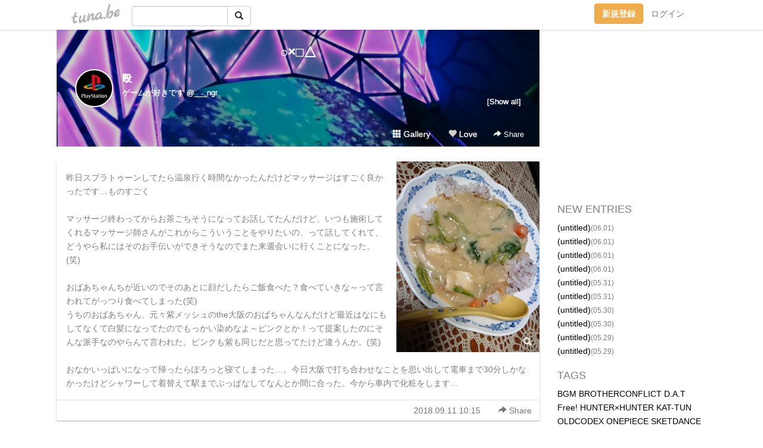

--- FILE ---
content_type: text/html;charset=Shift-JIS
request_url: https://prt.tuna.be/22066682.html
body_size: 7218
content:
<!DOCTYPE html>
<html lang="ja">
<head>
<meta charset="Shift_JIS">
<meta http-equiv="Content-Type" content="text/html; charset=shift_jis">

<!-- #BeginLibraryItem "/Library/ga.lbi" -->
<!-- Google Tag Manager -->
<script>(function(w,d,s,l,i){w[l]=w[l]||[];w[l].push({'gtm.start':
new Date().getTime(),event:'gtm.js'});var f=d.getElementsByTagName(s)[0],
j=d.createElement(s),dl=l!='dataLayer'?'&l='+l:'';j.async=true;j.src=
'https://www.googletagmanager.com/gtm.js?id='+i+dl;f.parentNode.insertBefore(j,f);
})(window,document,'script','dataLayer','GTM-5QMBVM4');</script>
<!-- End Google Tag Manager -->
<!-- #EndLibraryItem -->

<title>○×□△</title>
<meta name="description" content="昨日スプラトゥーンしてたら温泉行く時間なかったんだけどマッサージはすごく良かったです…ものすごくマッサージ終わってからお茶ごちそうになってお話してたんだけど、い">
	<meta property="og:title" content="○×□△">
	<meta property="og:site_name" content="○×□△">
	
	<!-- TwitterCards -->
				<meta name="twitter:card" content="summary_large_image">
			<meta name="twitter:title" content="○×□△">
	<meta name="twitter:description" content="昨日スプラトゥーンしてたら温泉行く時間なかったんだけどマッサージはすごく良かったです…ものすごくマッサージ終わってからお茶ごちそうになってお話してたんだけど、い">
	<meta name="twitter:image" content="https://tuna.be/p/36/281536/22066682_org.jpg">
	<!-- /TwitterCards -->
<meta name="thumbnail" content="https://tuna.be/p/36/281536/22066682_org.jpg">
<meta property="og:image" content="https://tuna.be/p/36/281536/22066682_org.jpg">
<meta property="og:description" content="昨日スプラトゥーンしてたら温泉行く時間なかったんだけどマッサージはすごく良かったです…ものすごくマッサージ終わってからお茶ごちそうになってお話してたんだけど、い">
<meta property="fb:app_id" content="233212076792375">
<link rel="alternate" type="application/rss+xml" title="RSS" href="https://prt.tuna.be/rss/prt.xml">

<!-- vender -->
<script type="text/javascript" src="js/jquery/jquery.2.2.4.min.js"></script>
<link rel="stylesheet" href="css/bootstrap/css/bootstrap.min.css">
<!-- / vender -->

<style type="text/css">
body {
		background-color: #ffffff;
				background-size: 100px 100px;
			background-repeat: repeat;
		}
body {
 color: #7d7f81;
}
#profile {
		background-image:url(/p/36/281536/profile-bg.jpg?249731);
	}
#side {
 background-color: #ffffff;
}
a, a:visited, a:active {
 color: #000000;
}
a:hover {
 color: #000000;
}
</style>

<!--<link href="//tuna.be/css/kickstart-icons.css" rel="stylesheet" type="text/css"> -->
<link href="tp/12.20160126.css?251104" rel="stylesheet" type="text/css">
<link href="css/icomoon/icomoon.css" rel="stylesheet" type="text/css">
<link href="css/tabShare.20150617.css" rel="stylesheet" type="text/css">
<style type="text/css">
#globalHeader2 {
	background-color: rgba(255, 255, 255, 0.9);
}
#globalHeader2 a.logo {
	color: #B6B6B6;
}
#globalHeader2 .btn-link {
	color: #727272;
}
</style>

<script src="//pagead2.googlesyndication.com/pagead/js/adsbygoogle.js"></script>
<script>
     (adsbygoogle = window.adsbygoogle || []).push({
          google_ad_client: "ca-pub-0815320066437312",
          enable_page_level_ads: true
     });
</script>

</head>
<body><!-- #BeginLibraryItem "/Library/globalHeader2.lbi" -->
<div id="globalHeader2">
	<div class="row">
		<div class="col-md-1"></div>
		<div class="col-md-10"> <a href="https://tuna.be/" class="logo mlr10 pull-left">tuna.be</a>
			<div id="appBadges" class="mlr10 pull-left hidden-xs" style="width:200px; margin-top:10px;">
							  <form action="/api/google_cse.php" method="get" id="cse-search-box" target="_blank">
				<div>
				  <div class="input-group">
					  <input type="text" name="q" class="form-control" placeholder="">
					  <span class="input-group-btn">
					  <button type="submit" name="sa" class="btn btn-default"><span class="glyphicon glyphicon-search"></span></button>
					  </span>
				  </div>
				</div>
			  </form>
			</div>
						<div class="pull-right loginBox hide"> <a href="javascript:void(0)" class="btn btn-pill photo small" data-login="1" data-me="myblogurl"><img data-me="profilePicture"></a><a href="javascript:void(0)" class="btn btn-link ellipsis" data-login="1" data-me="myblogurl"><span data-me="name"></span></a>
				<div class="mlr10" data-login="0"><a href="https://tuna.be/pc/reguser/" class="btn btn-warning"><strong class="tl">新規登録</strong></a><a href="https://tuna.be/pc/login.php" class="btn btn-link tl">ログイン</a></div>
				<div class="btn-group mlr10" data-login="1"> <a href="https://tuna.be/pc/admin.php?m=nd" class="btn btn-default btnFormPopup"><span class="glyphicon glyphicon-pencil"></span></a> <a href="https://tuna.be/loves/" class="btn btn-default"><span class="glyphicon glyphicon-heart btnLove"></span></a>
					<div class="btn-group"> <a href="javascript:;" class="btn btn-default dropdown-toggle" data-toggle="dropdown"><span class="glyphicon glyphicon-menu-hamburger"></span> <span class="caret"></span></a>
						<ul class="dropdown-menu pull-right">
							<li class="child"><a href="javascript:void(0)" data-me="myblogurl"><span class="glyphicon glyphicon-home"></span> <span class="tl">マイブログへ</span></a></li>
							<li class="child"><a href="https://tuna.be/pc/admin.php"><span class="glyphicon glyphicon-list"></span> <span class="tl">マイページ</span></a></li>
							<li class="child"><a href="https://tuna.be/pc/admin.php?m=md"><span class="glyphicon glyphicon-list-alt"></span> <span class="tl">記事の一覧</span></a></li>
							<li class="child"><a href="https://tuna.be/pc/admin.php?m=ee"><span class="glyphicon glyphicon-wrench"></span> <span class="tl">ブログ設定</span></a></li>
							<li class="child"><a href="https://tuna.be/pc/admin.php?m=account"><span class="glyphicon glyphicon-user"></span> <span class="tl">アカウント</span></a></li>
							<li><a href="https://tuna.be/pc/admin.php?m=logout" data-name="linkLogout"><span class="glyphicon glyphicon-off"></span> <span class="tl">ログアウト</span></a></li>
						</ul>
					</div>
				</div>
			</div>
		</div>
		<div class="col-md-1"></div>
	</div>
</div>
<!-- #EndLibraryItem --><div class="contentsWrapper">
	<div class="row">
		<div class="col-xs-9" id="contents">
			<header>
			<div id="profile">
				<div id="profileInner" class="break clearfix">
										<h1><a href="https://prt.tuna.be/">○×□△</a></h1>
										<div class="mlr15">
												<div class="pull-left mr15">
							<a href="https://prt.tuna.be/" class="btn btn-pill photo large" style="background-image: url(/p/36/281536/profile.jpg?5979);"></a>
						</div>
												<div class="userName"><a href="https://prt.tuna.be/">殴</a></div>
												<div class="comment" data-box="profileComment">
							<div class="ellipsis">ゲームが好きです @___ngr</div>
							<div class="text-right"><a href="#" data-btn="viewProfile">[Show all]</a></div>
							<div style="display:none;">ゲームが好きです @___ngr</div>
						</div>
											</div>
					<div class="headerMenu clearfix">
						<a href="gallery/" class="btn btn-link"><span class="glyphicon glyphicon-th"></span> Gallery</a>
						<a href="javascript:void(0)" class="btn btn-link btnLove off"><span class="glyphicon glyphicon-heart off"></span> Love</a>
						<div class="btn-group dropdown mlr10">
							<a href="javascript:;" data-toggle="dropdown" style="color:#fff;"><span class="glyphicon glyphicon-share-alt"></span> Share</a>
							<ul class="dropdown-menu pull-right icomoon">
								<li><a href="javascript:void(0)" id="shareTwitter" target="_blank"><span class="icon icon-twitter" style="color:#1da1f2;"></span> share on Twitter</a></li>
								<li><a href="javascript:void(0)" id="shareFacebook" target="_blank"><span class="icon icon-facebook" style="color:#3a5a9a;"></span> share on Facebook</a></li>
								<li><a href="javascript:void(0)" id="shareMail"><span class="glyphicon glyphicon-envelope"></span> share by E-mail</a></li>
															</ul>
						</div>
					</div>
				</div>
			</div>
			</header>
            			<div id="contentsInner">
												<article class="blog">
					<div class="clearfix">
												<div class="photo">
																														<img src="/p/36/281536/22066682.jpg" alt="">
																																					<p class="btnLoupe"><a href="/p/36/281536/22066682_org.jpg" class="btn btn-link" data-fancybox><span class="glyphicon glyphicon-search"></span></a> </p>
													</div>
																		<div class="blog-message">昨日スプラトゥーンしてたら温泉行く時間なかったんだけどマッサージはすごく良かったです…ものすごく<br /><br />マッサージ終わってからお茶ごちそうになってお話してたんだけど、いつも施術してくれるマッサージ師さんがこれからこういうことをやりたいの、って話してくれて、どうやら私にはそのお手伝いができそうなのでまた来週会いに行くことになった。(笑) <br /><br />おばあちゃんちが近いのでそのあとに顔だしたらご飯食べた？食べていきな～って言われてがっつり食べてしまった(笑)<br />うちのおばあちゃん、元々紫メッシュのthe大阪のおばちゃんなんだけど最近はなにもしてなくて白髪になってたのでもっかい染めなよ～ピンクとか！って提案したのにそんな派手なのやらんて言われた。ピンクも紫も同じだと思ってたけど違うんか。(笑)<br /><br />おなかいっぱいになって帰ったらぽろっと寝てしまった…。今日大阪で打ち合わせなことを思い出して電車まで30分しかなかったけどシャワーして着替えて駅までぶっぱなしてなんとか間に合った。今から車内で化粧をします…</div>
					</div>
					<div class="blog-footer clearfix">
						<span class="pull-left">
												</span>
						<div class="pull-right">
							<a href="22066682.html" class="btn btn-link"><time datetime="2018-09-11T10:15:02+09:00">2018.09.11 10:15</time></a>
																					<div class="btn-group dropdown btn btn-link">
								<a href="javascript:;" data-toggle="dropdown"><span class="glyphicon glyphicon-share-alt"></span> Share</a>
								<ul class="dropdown-menu pull-right icomoon">
									<li><a href="javascript:void(0)" id="shareTwitter" target="_blank"><span class="icon icon-twitter" style="color:#1da1f2;"></span> share on Twitter</a></li>
									<li><a href="javascript:void(0)" id="shareFacebook" target="_blank"><span class="icon icon-facebook" style="color:#3a5a9a;"></span> share on Facebook</a></li>
									<li><a href="javascript:void(0)" id="shareMail"><span class="glyphicon glyphicon-envelope"></span> share by E-mail</a></li>
								</ul>
							</div>
													</div>
					</div>
				</article>
								<div style="display: none;" data-template="blogEntry">
					<article class="blog">
						<div class="clearfix">
							<div class="photo pull-right text-right" data-tpl-def="thumb">
								<a data-tpl-href="link" data-tpl-def="photo"><img data-tpl-src="photo" data-tpl-alt="title"></a>
								<p class="btnLoupe" data-tpl-def="photo_org"><a data-tpl-href="photo_org" data-fancybox class="btn btn-link"><span class="glyphicon glyphicon-search"></span></a></p>
								<video width="320" controls data-tpl-def="movie"><source data-tpl-src="movie"></video>
							</div>
							<h4 class="title" data-tpl-def="title"><a data-tpl-href="link" data-tpl="title"></a></h4>
							<div class="blog-message" data-tpl="message"></div>
						</div>
						<div class="blog-footer clearfix">
							<span class="pull-left" data-tpl="tagLinks"></span>
							<div class="pull-right">
								<a class="btn btn-link" data-tpl-href="link" data-tpl="created_en"></a>
								<span data-tpl-custom="is_comment">
									<a class="btn btn-link" data-tpl-href="link"><span class="icon icon-bubble"></span> <span data-tpl-int="comment_count"></span></a></span></div>
						</div>
					</article>
				</div>
				<div style="display: none;" data-template="pagenation">
					<div class="text-center mt20">
						<a data-tpl-def="prev_page_url" data-tpl-href="prev_page_url" class="btn btn-default mlr10">&laquo; 前のページ</a>
						<a data-tpl-def="next_page_url" data-tpl-href="next_page_url" class="btn btn-default mlr10">次のページ &raquo;</a>
					</div>
				</div>
												<div class="text-center mt20">
										<a href="./22066749.html" class="btn btn-default mlr10">&laquo; (untitled) </a>
															<a href="./22066341.html" class="btn btn-default mlr10"> (untitled) &raquo;</a>
									</div>
				<div class="ads landscape"><!-- tuna_blog_footer -->
<ins class="adsbygoogle"
     style="display:block"
     data-ad-client="ca-pub-0815320066437312"
     data-ad-slot="7716104040"
     data-ad-format="horizontal"></ins>
<script>
(adsbygoogle = window.adsbygoogle || []).push({});
</script></div>
																<section>
					<div id="relatedEntries" class="relatedEntries clearfix">
						<h2 class="page-header h4">Popular entries</h2>
						<div class="row row-narrow">
							<div class="col-xs-4" v-for="item in items">
								<div class="cardBox">
									<a href="{{ item.url }}">
										<div class="thumbBox" style="background-image:url({{ item.pictureUrl }});"></div>
										<div class="desc">
											<h5 class="title">{{ item.title }}</h5>
										</div>
									</a>
								</div>
							</div>
						</div>
					</div>
				</section>
								<div class="ads landscape"><!-- tuna_blog_footer -->
<ins class="adsbygoogle"
     style="display:block"
     data-ad-client="ca-pub-0815320066437312"
     data-ad-slot="7716104040"
     data-ad-format="horizontal"></ins>
<script>
(adsbygoogle = window.adsbygoogle || []).push({});
</script></div>
			</div>
		</div>
		<div class="col-xs-3" id="side">
			<div class="mt15"><!-- tuna02, side, 200x200 -->
<ins class="adsbygoogle"
     style="display:inline-block;width:250px;height:250px"
     data-ad-client="ca-pub-0815320066437312"
     data-ad-slot="4696170365"></ins>
<script>
(adsbygoogle = window.adsbygoogle || []).push({});
</script></div>
			<section class="mt20">
				<h2 class="h4">NEW ENTRIES</h2>
								<a href="https://prt.tuna.be/22190338.html">(untitled)</a><small>(06.01)</small><br>
								<a href="https://prt.tuna.be/22190340.html">(untitled)</a><small>(06.01)</small><br>
								<a href="https://prt.tuna.be/22190341.html">(untitled)</a><small>(06.01)</small><br>
								<a href="https://prt.tuna.be/22190343.html">(untitled)</a><small>(06.01)</small><br>
								<a href="https://prt.tuna.be/22190344.html">(untitled)</a><small>(05.31)</small><br>
								<a href="https://prt.tuna.be/22190346.html">(untitled)</a><small>(05.31)</small><br>
								<a href="https://prt.tuna.be/22190347.html">(untitled)</a><small>(05.30)</small><br>
								<a href="https://prt.tuna.be/22190349.html">(untitled)</a><small>(05.30)</small><br>
								<a href="https://prt.tuna.be/22190350.html">(untitled)</a><small>(05.29)</small><br>
								<a href="https://prt.tuna.be/22190351.html">(untitled)</a><small>(05.29)</small><br>
							</section>
									<section class="mt20">
				<h2 class="h4">TAGS</h2>
				<a href="./?tag=BGM" class="tag"><span class="">BGM</span></a> <a href="./?tag=BROTHERCONFLICT" class="tag"><span class="">BROTHERCONFLICT</span></a> <a href="./?tag=D.A.T" class="tag"><span class="">D.A.T</span></a> <a href="./?tag=Free%21" class="tag"><span class="">Free!</span></a> <a href="./?tag=HUNTER%81%7EHUNTER" class="tag"><span class="">HUNTER×HUNTER</span></a> <a href="./?tag=KAT-TUN" class="tag"><span class="">KAT-TUN</span></a> <a href="./?tag=OLDCODEX" class="tag"><span class="">OLDCODEX</span></a> <a href="./?tag=ONEPIECE" class="tag"><span class="">ONEPIECE</span></a> <a href="./?tag=SKETDANCE" class="tag"><span class="">SKETDANCE</span></a> <a href="./?tag=T-Pistonz%2BKMC" class="tag"><span class="">T-Pistonz+KMC</span></a> <a href="./?tag=vip%93X%92%B7" class="tag"><span class="">vip店長</span></a> <a href="./?tag=%81%9D" class="tag"><span class="">◎</span></a> <a href="./?tag=%82%A4%82%BD%82%CC%81%99%83v%83%8A%83%93%83X%82%B3%82%DC%82%C1%81%F4" class="tag"><span class="">うたの☆プリンスさまっ♪</span></a> <a href="./?tag=%82%C6%82%AB%83%8C%83X" class="tag"><span class="">ときレス</span></a> <a href="./?tag=%82%C7%82%A4%82%D4%82%C2%82%CC%90X" class="tag"><span class="">どうぶつの森</span></a> <a href="./?tag=%82%E4%81%5B%82%BD%82%AD" class="tag"><span class="">ゆーたく</span></a> <a href="./?tag=%82%E9%82%EB%82%A4%82%C9%8C%95%90S" class="tag"><span class="">るろうに剣心</span></a> <a href="./?tag=%83A%83N%83Z%83%8B%83%8F%81%5B%83%8B%83h" class="tag"><span class="">アクセルワールド</span></a> <a href="./?tag=%83C%83i%83Y%83%7D%83C%83%8C%83u%83%93" class="tag"><span class="">イナズマイレブン</span></a> <a href="./?tag=%83J%81%5B%83h%83t%83%40%83C%83g%83%94%83%40%83%93%83K%81%5B%83h" class="tag"><span class="">カードファイトヴァンガード</span></a> <a href="./?tag=%83K%83%93%83_%83%80AGE" class="tag"><span class="">ガンダムAGE</span></a> <a href="./?tag=%83M%83%8B%83e%83B%81%5B%83N%83%89%83E%83%93" class="tag"><span class="">ギルティークラウン</span></a> <a href="./?tag=%83Q%81%5B%83%80" class="tag"><span class="">ゲーム</span></a> <a href="./?tag=%83T%81%5B%83o%83%93%83g%81%7E%83T%81%5B%83r%83X" class="tag"><span class="">サーバント×サービス</span></a> <a href="./?tag=%83W%83%83%83j%81%5B%83Y" class="tag"><span class="">ジャニーズ</span></a> <a href="./?tag=%83%5C%81%5B%83h%83A%81%5B%83g%83I%83%93%83%89%83C%83%93" class="tag"><span class="">ソードアートオンライン</span></a> <a href="./?tag=%83_%83%93%83K%83%93%83%8D%83%93%83p" class="tag"><span class="">ダンガンロンパ</span></a> <a href="./?tag=%83_%83%93%83%7B%81%5B%83%8B%90%ED%8B%40" class="tag"><span class="">ダンボール戦機</span></a> <a href="./?tag=%83v%83%8A%83p%83%89" class="tag"><span class="">プリパラ</span></a> <a href="./?tag=%83%7B%81%5B%83C%83t%83%8C%83%93%83h%28%89%BC%29" class="tag"><span class="">ボーイフレンド(仮)</span></a> <a href="./?tag=%83%7D%83M" class="tag"><span class="">マギ</span></a> <a href="./?tag=%83%89%83C%83%60%81%99%8C%F5%83N%83%89%83u" class="tag"><span class="">ライチ☆光クラブ</span></a> <a href="./?tag=%83%8C%83%7C" class="tag"><span class="">レポ</span></a> <a href="./?tag=%88%C3%8EE%8B%B3%8E%BA" class="tag"><span class="">暗殺教室</span></a> <a href="./?tag=%88%F9%90H%95%A8" class="tag"><span class="">飲食物</span></a> <a href="./?tag=%89H%90%B6%8C%8B%8C%B7" class="tag"><span class="">羽生結弦</span></a> <a href="./?tag=%8B%E2%89%CD%82%D6%83L%83b%83N%83I%83t%21%21" class="tag"><span class="">銀河へキックオフ!!</span></a> <a href="./?tag=%8B%F3" class="tag"><span class="">空</span></a> <a href="./?tag=%8D%95%8Eq%82%CC%83o%83X%83P" class="tag"><span class="">黒子のバスケ</span></a> <a href="./?tag=%8E%B7%8E%96%82%CC%8A%D9" class="tag"><span class="">執事の館</span></a> <a href="./?tag=%8Fd%89%AA%91%E5%8BB" class="tag"><span class="">重岡大毅</span></a> <a href="./?tag=%90_%97l%82%CD%82%B6%82%DF%82%DC%82%B5%82%BD" class="tag"><span class="">神様はじめました</span></a> <a href="./?tag=%90i%8C%82%82%CC%8B%90%90l" class="tag"><span class="">進撃の巨人</span></a> <a href="./?tag=%90%B9Smiley%8Aw%89%80" class="tag"><span class="">聖Smiley学園</span></a> <a href="./?tag=%90%C2%82%CC%E2P%96%82%8Et" class="tag"><span class="">青の祓魔師</span></a> <a href="./?tag=%90%ED%97%98%95i" class="tag"><span class="">戦利品</span></a> <a href="./?tag=%93V%8C%B3%93%CB%94j%83O%83%8C%83%93%83%89%83K%83%93" class="tag"><span class="">天元突破グレンラガン</span></a> <a href="./?tag=%94%FC%92j%8D%82%8DZ%92n%8B%85%96h%89q%95%94LOVE%21" class="tag"><span class="">美男高校地球防衛部LOVE!</span></a> <a href="./?tag=%97%8E%8F%91%82%AB" class="tag"><span class="">落書き</span></a> <a href="./?tag=%97%B7%8Ds%8BL" class="tag"><span class="">旅行記</span></a> 
			</section>
						<section class="mt20">
				<h2 class="h4">ARCHIVES</h2>
				<ul id="archives">
										<li><a href="javascript:void(0)" class="y">2019</a><small>(120)</small>
						<ul style="display:none;">
														<li><a href="/?mon=2019/06">6月</a><small>(4)</small></li>
														<li><a href="/?mon=2019/05">5月</a><small>(71)</small></li>
														<li><a href="/?mon=2019/04">4月</a><small>(45)</small></li>
													</ul>
					</li>
										<li><a href="javascript:void(0)" class="y">2018</a><small>(376)</small>
						<ul style="display:none;">
														<li><a href="/?mon=2018/11">11月</a><small>(1)</small></li>
														<li><a href="/?mon=2018/10">10月</a><small>(52)</small></li>
														<li><a href="/?mon=2018/09">9月</a><small>(59)</small></li>
														<li><a href="/?mon=2018/08">8月</a><small>(38)</small></li>
														<li><a href="/?mon=2018/07">7月</a><small>(44)</small></li>
														<li><a href="/?mon=2018/06">6月</a><small>(42)</small></li>
														<li><a href="/?mon=2018/05">5月</a><small>(28)</small></li>
														<li><a href="/?mon=2018/04">4月</a><small>(29)</small></li>
														<li><a href="/?mon=2018/03">3月</a><small>(39)</small></li>
														<li><a href="/?mon=2018/02">2月</a><small>(31)</small></li>
														<li><a href="/?mon=2018/01">1月</a><small>(13)</small></li>
													</ul>
					</li>
										<li><a href="javascript:void(0)" class="y">2017</a><small>(130)</small>
						<ul style="display:none;">
														<li><a href="/?mon=2017/12">12月</a><small>(2)</small></li>
														<li><a href="/?mon=2017/10">10月</a><small>(26)</small></li>
														<li><a href="/?mon=2017/09">9月</a><small>(2)</small></li>
														<li><a href="/?mon=2017/08">8月</a><small>(15)</small></li>
														<li><a href="/?mon=2017/06">6月</a><small>(9)</small></li>
														<li><a href="/?mon=2017/05">5月</a><small>(12)</small></li>
														<li><a href="/?mon=2017/04">4月</a><small>(14)</small></li>
														<li><a href="/?mon=2017/03">3月</a><small>(17)</small></li>
														<li><a href="/?mon=2017/02">2月</a><small>(18)</small></li>
														<li><a href="/?mon=2017/01">1月</a><small>(15)</small></li>
													</ul>
					</li>
										<li><a href="javascript:void(0)" class="y">2016</a><small>(321)</small>
						<ul style="display:none;">
														<li><a href="/?mon=2016/12">12月</a><small>(10)</small></li>
														<li><a href="/?mon=2016/11">11月</a><small>(18)</small></li>
														<li><a href="/?mon=2016/10">10月</a><small>(25)</small></li>
														<li><a href="/?mon=2016/09">9月</a><small>(16)</small></li>
														<li><a href="/?mon=2016/08">8月</a><small>(32)</small></li>
														<li><a href="/?mon=2016/07">7月</a><small>(30)</small></li>
														<li><a href="/?mon=2016/06">6月</a><small>(46)</small></li>
														<li><a href="/?mon=2016/05">5月</a><small>(21)</small></li>
														<li><a href="/?mon=2016/04">4月</a><small>(30)</small></li>
														<li><a href="/?mon=2016/03">3月</a><small>(16)</small></li>
														<li><a href="/?mon=2016/02">2月</a><small>(41)</small></li>
														<li><a href="/?mon=2016/01">1月</a><small>(36)</small></li>
													</ul>
					</li>
										<li><a href="javascript:void(0)" class="y">2015</a><small>(598)</small>
						<ul style="display:none;">
														<li><a href="/?mon=2015/12">12月</a><small>(35)</small></li>
														<li><a href="/?mon=2015/11">11月</a><small>(61)</small></li>
														<li><a href="/?mon=2015/10">10月</a><small>(35)</small></li>
														<li><a href="/?mon=2015/09">9月</a><small>(20)</small></li>
														<li><a href="/?mon=2015/08">8月</a><small>(40)</small></li>
														<li><a href="/?mon=2015/07">7月</a><small>(19)</small></li>
														<li><a href="/?mon=2015/06">6月</a><small>(27)</small></li>
														<li><a href="/?mon=2015/05">5月</a><small>(25)</small></li>
														<li><a href="/?mon=2015/04">4月</a><small>(38)</small></li>
														<li><a href="/?mon=2015/03">3月</a><small>(96)</small></li>
														<li><a href="/?mon=2015/02">2月</a><small>(83)</small></li>
														<li><a href="/?mon=2015/01">1月</a><small>(119)</small></li>
													</ul>
					</li>
										<li><a href="javascript:void(0)" class="y">2014</a><small>(1205)</small>
						<ul style="display:none;">
														<li><a href="/?mon=2014/12">12月</a><small>(186)</small></li>
														<li><a href="/?mon=2014/11">11月</a><small>(192)</small></li>
														<li><a href="/?mon=2014/10">10月</a><small>(158)</small></li>
														<li><a href="/?mon=2014/09">9月</a><small>(138)</small></li>
														<li><a href="/?mon=2014/08">8月</a><small>(41)</small></li>
														<li><a href="/?mon=2014/07">7月</a><small>(75)</small></li>
														<li><a href="/?mon=2014/06">6月</a><small>(29)</small></li>
														<li><a href="/?mon=2014/05">5月</a><small>(66)</small></li>
														<li><a href="/?mon=2014/04">4月</a><small>(93)</small></li>
														<li><a href="/?mon=2014/03">3月</a><small>(103)</small></li>
														<li><a href="/?mon=2014/02">2月</a><small>(49)</small></li>
														<li><a href="/?mon=2014/01">1月</a><small>(75)</small></li>
													</ul>
					</li>
										<li><a href="javascript:void(0)" class="y">2013</a><small>(594)</small>
						<ul style="display:none;">
														<li><a href="/?mon=2013/12">12月</a><small>(34)</small></li>
														<li><a href="/?mon=2013/11">11月</a><small>(21)</small></li>
														<li><a href="/?mon=2013/10">10月</a><small>(67)</small></li>
														<li><a href="/?mon=2013/09">9月</a><small>(41)</small></li>
														<li><a href="/?mon=2013/08">8月</a><small>(60)</small></li>
														<li><a href="/?mon=2013/07">7月</a><small>(50)</small></li>
														<li><a href="/?mon=2013/06">6月</a><small>(40)</small></li>
														<li><a href="/?mon=2013/05">5月</a><small>(71)</small></li>
														<li><a href="/?mon=2013/04">4月</a><small>(16)</small></li>
														<li><a href="/?mon=2013/03">3月</a><small>(68)</small></li>
														<li><a href="/?mon=2013/02">2月</a><small>(60)</small></li>
														<li><a href="/?mon=2013/01">1月</a><small>(66)</small></li>
													</ul>
					</li>
										<li><a href="javascript:void(0)" class="y">2012</a><small>(295)</small>
						<ul style="display:none;">
														<li><a href="/?mon=2012/12">12月</a><small>(58)</small></li>
														<li><a href="/?mon=2012/11">11月</a><small>(83)</small></li>
														<li><a href="/?mon=2012/10">10月</a><small>(14)</small></li>
														<li><a href="/?mon=2012/09">9月</a><small>(11)</small></li>
														<li><a href="/?mon=2012/08">8月</a><small>(17)</small></li>
														<li><a href="/?mon=2012/07">7月</a><small>(37)</small></li>
														<li><a href="/?mon=2012/06">6月</a><small>(20)</small></li>
														<li><a href="/?mon=2012/05">5月</a><small>(3)</small></li>
														<li><a href="/?mon=2012/04">4月</a><small>(5)</small></li>
														<li><a href="/?mon=2012/03">3月</a><small>(9)</small></li>
														<li><a href="/?mon=2012/02">2月</a><small>(11)</small></li>
														<li><a href="/?mon=2012/01">1月</a><small>(27)</small></li>
													</ul>
					</li>
										<li><a href="javascript:void(0)" class="y">2011</a><small>(415)</small>
						<ul style="display:none;">
														<li><a href="/?mon=2011/12">12月</a><small>(61)</small></li>
														<li><a href="/?mon=2011/11">11月</a><small>(37)</small></li>
														<li><a href="/?mon=2011/10">10月</a><small>(74)</small></li>
														<li><a href="/?mon=2011/09">9月</a><small>(55)</small></li>
														<li><a href="/?mon=2011/08">8月</a><small>(47)</small></li>
														<li><a href="/?mon=2011/07">7月</a><small>(75)</small></li>
														<li><a href="/?mon=2011/06">6月</a><small>(66)</small></li>
													</ul>
					</li>
									</ul>
			</section>
						<section>
				<h2 class="h4">RSS</h2>
				<a href="./rss/prt.rdf"><span class="icon icon-rss"></span> RSS</a><br>
								&emsp;
			</section>
		</div>
	</div>
</div>

<!-- vender -->
<link rel="stylesheet" type="text/css" href="//fonts.googleapis.com/css?family=Marck+Script">
<script type="text/javascript" src="css/bootstrap/js/bootstrap.min.js"></script>
<link href="//tuna.be/js/fancybox2/jquery.fancybox.css" rel="stylesheet" type="text/css">
<script type="text/javascript" src="//tuna.be/js/fancybox2/jquery.fancybox.pack.js"></script>
<!-- / vender -->

<script type="text/javascript">
var id = "281536";
</script>
<script type="text/javascript" src="//cdnjs.cloudflare.com/ajax/libs/vue/1.0.15/vue.min.js"></script>
<script type="text/javascript" src="//tuna.be/js/blog_common.20181108.js?20251224"></script>
<!--<script type="text/javascript" src="//tuna.be/js/translate.js?20150202"></script>--><!-- #BeginLibraryItem "/Library/footer.lbi" -->
<footer>
<div id="footer">
	<div class="container">
		<div class="row">
			<div class="logoWrapper"><a href="https://tuna.be/" class="logo">tuna.be</a></div>
		</div>
		
		<div class="row text-left hidden-xs" style="margin-bottom:15px;">
			<div class="col-sm-3">
				<a href="https://tuna.be/">つなビィトップ</a>
			</div>
			<div class="col-sm-3">
				<a href="https://tuna.be/newentry/" class="tl">新着エントリ一覧</a>
			</div>
			<div class="col-sm-3">
				<a href="https://tuna.be/popular/" class="tl">人気のブログ</a>
			</div>
			<div class="col-sm-3">
				<a href="https://tuna.be/pc/admin.php" class="tl">マイページログイン</a>
			</div>
		</div>
		<div class="row text-left hidden-xs">
			<div class="col-sm-3">
				<a href="https://support.tuna.be/284432.html" target="_blank" class="tl">良くある質問と答え</a>
			</div>
			<div class="col-sm-3">
				<a href="https://i-section.net/privacy.html" target="_blank" class="tl">プライバシーポリシー</a> / <a href="https://tuna.be/pc/agreement.html" class="tl">利用規約</a>
			</div>
			<div class="col-sm-3">
				<a href="https://i-section.net/inquiry/?c=4" target="_blank" class="tl">お問い合わせ</a>
			</div>
			<div class="col-sm-3">
				<a href="https://i-section.net/" target="_blank" class="tl">開発・運営</a>
			</div>
		</div>
		
		<div class="list-group text-left visible-xs">
			<a href="https://tuna.be/" class="list-group-item">つなビィトップ</a>
			<a href="https://tuna.be/newentry/" class="list-group-item tl">新着エントリ一覧</a>
			<a href="https://tuna.be/popular/" class="list-group-item tl">人気のブログ</a>
			<a href="https://tuna.be/pc/admin.php" class="list-group-item tl">マイページログイン</a>
		</div>
		
		<div class="visible-xs">
			<form action="/api/google_cse.php" method="get" target="_blank">
				<div class="input-group">
					<input type="search" name="q" class="form-control" placeholder="つなビィ内検索">
					<span class="input-group-btn">
						<button class="btn btn-default" type="submit"><span class="glyphicon glyphicon-search"></span></button>
					</span>
				</div>
			</form>
		</div>
		
		<div class="visible-xs mt20">
			<a href="https://support.tuna.be/284432.html" target="_blank" class="tl">良くある質問と答え</a> /
			<a href="https://i-section.net/privacy.html" target="_blank" class="tl">プライバシーポリシー</a> /
			<a href="https://tuna.be/pc/agreement.html" class="tl">利用規約</a> /
			<a href="https://i-section.net/inquiry/?c=4" target="_blank" class="tl">お問い合わせ</a> /
			<a href="https://i-section.net/" target="_blank" class="tl">開発・運営</a>
		</div>
	</div>
	<div class="footer-global">
		<p class="hidden-xs"><a href="https://i-section.net/software/shukusen/" target="_blank">複数画像をまとめて縮小するなら「縮小専用。」</a></p>
		<div class="copyright text-center small">&copy;2004- <a href="https://tuna.be/">tuna.be</a> All rights reserved.</div>
	</div>
</div>
</footer><!-- #EndLibraryItem --></body>
</html>
<!-- st:0.65287184715271 -->

--- FILE ---
content_type: text/html; charset=utf-8
request_url: https://www.google.com/recaptcha/api2/aframe
body_size: 268
content:
<!DOCTYPE HTML><html><head><meta http-equiv="content-type" content="text/html; charset=UTF-8"></head><body><script nonce="UjYJSt2uFe_0cPMhwV8k-A">/** Anti-fraud and anti-abuse applications only. See google.com/recaptcha */ try{var clients={'sodar':'https://pagead2.googlesyndication.com/pagead/sodar?'};window.addEventListener("message",function(a){try{if(a.source===window.parent){var b=JSON.parse(a.data);var c=clients[b['id']];if(c){var d=document.createElement('img');d.src=c+b['params']+'&rc='+(localStorage.getItem("rc::a")?sessionStorage.getItem("rc::b"):"");window.document.body.appendChild(d);sessionStorage.setItem("rc::e",parseInt(sessionStorage.getItem("rc::e")||0)+1);localStorage.setItem("rc::h",'1769771210843');}}}catch(b){}});window.parent.postMessage("_grecaptcha_ready", "*");}catch(b){}</script></body></html>